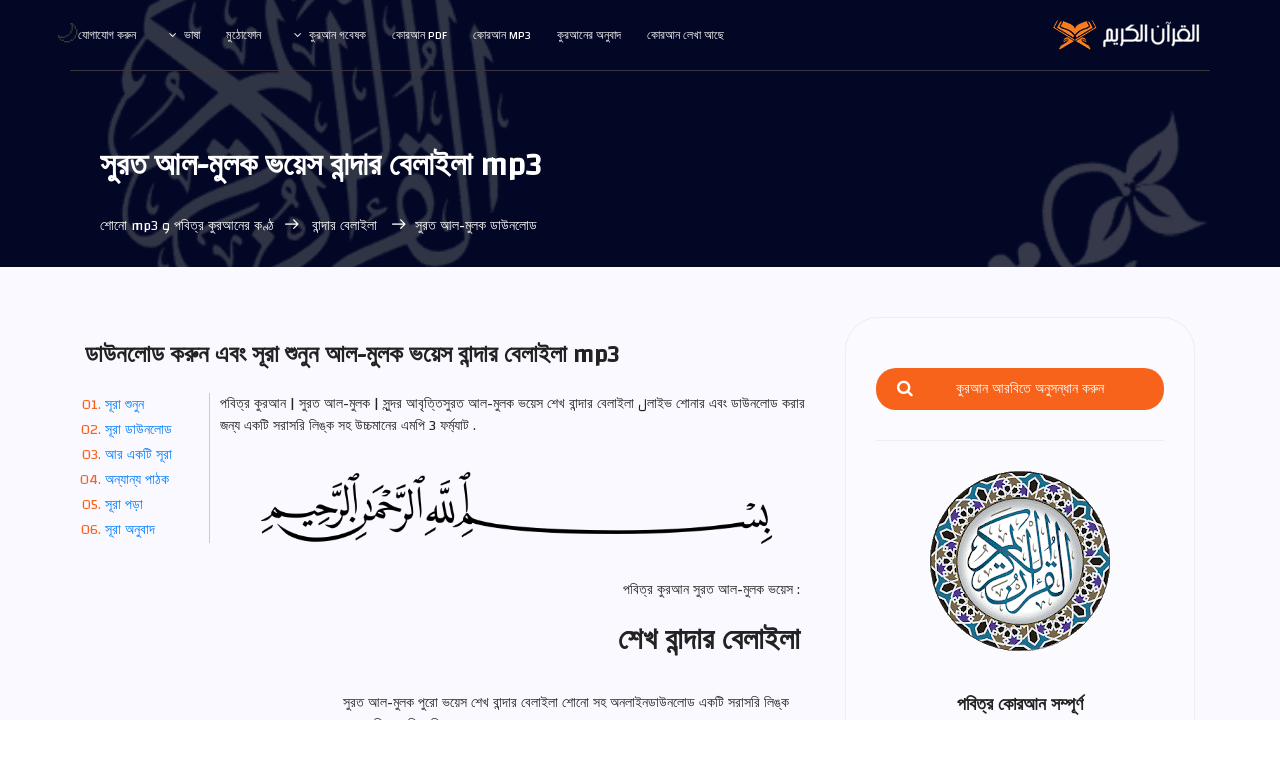

--- FILE ---
content_type: text/html
request_url: https://surahquran.com/Bengali/balilah/67.html
body_size: 10199
content:
	<!DOCTYPE html>
	<html itemscope="" itemtype="https://schema.org/WebPage" lang="bn" class="no-js">
	<head>
		<meta name="viewport" content="width=device-width, initial-scale=1, shrink-to-fit=no">
        <link rel="icon" href="../../img/favicon.png" type="image/png">
		<meta name="author" content="surah quran mp3">
		<meta name="description" content="সুরত আল-মুলক ভয়েস বান্দার বেলাইলা   সুন্দর আবৃত্তিসুরত আল-মুলক ভয়েস শেখ বান্দার বেলাইলা  উচ্চমানের এবং বিনামূল্যে একটি সরাসরি লিঙ্ক সহ .">
		<meta name="keywords" content="সুরত আল-মুলক বান্দার বেলাইলা,বান্দার বেলাইলা সুরত আল-মুলক,বান্দার বেলাইলা আল-মুলক,সুরত আল-মুলক ভয়েস বান্দার বেলাইলা,সুরত আল-মুলক বান্দার বেলাইলা পুরো,সুরত আল-মুলক mp3,ডাউনলোড সুরত আল-মুলক বান্দার বেলাইলা,শেখ বান্দার বেলাইলা সুরত আল-মুলক mp3">
		<meta charset="UTF-8">
		<title>সুরত আল-মুলক বান্দার বেলাইলা mp3</title>

<!-- CSS -->
			<link rel="stylesheet" href="../../css/linearicons.css">
			<link rel="stylesheet" href="../../css/font-awesome.min.css">
			<link rel="stylesheet" href="../../css/bootstrap.css">
			<link rel="stylesheet" href="../../css/main.css">
			<link rel="stylesheet" href="../../mp3/audioplayer/style.css"><link href="https://fonts.googleapis.com/css?family=Changa" rel="stylesheet">

		</head>
		<body style="text-align: left;">	
		  <header id="header" id="home" itemscope itemtype="https://schema.org/WPHeader">
		    <div class="container main-menu">
		    	<div class="row align-items-center justify-content-between d-flex">
			      <div id="logo">
			        <a href="../"><img src="../../img/logo.png" alt="Quran Bangla" title="কোরআন" /></a>
			      </div>
			      <nav id="nav-menu-container" itemscope itemtype="https://www.schema.org/SiteNavigationElement">
			        <ul class="nav-menu">
			          <li><a href="../fahras.html">কোরআন লেখা আছে</a></li>
			          <li><a href="https://surahquran.com/Bengali-aya-1-sora-1.html">কুরআনের অনুবাদ</a></li>
			          <li><a href="../mp3.html">কোরআন mp3</a></li>
			          <li><a href="../quran-pdf.html">কোরআন pdf</a></li><li class="menu-has-children"><a href="#">কুরআন গবেষক</a><ul><li><a href="https://surahquran.com/quran-search">কুরআন গবেষক</a></li><li><a href="https://surahquran.com/quran-search/chapter.html">পবিত্র কোরআনের কিছু অংশ</a></li><li><a href="https://surahquran.com/quran-search/quran_topic.html">مواضيع الآيات</a></li><li><a href="https://surahquran.com/quran-search/hadeeth_search.html">الباحث الحديثي</a></li></ul></li>	
			          <li><a href="../quran-mobile.html">মুঠোফোন</a></li>	
			          <li class="menu-has-children"><a href="#">ভাষা</a><ul><li><a href="../../mp3/balilah/67.html" >العربية</a></li><li><a href="../../English/balilah/67.html">English</a></li><li><a href="../../Andonesy/balilah/67.html">Indonesia</a></li><li><a href="../../Urdu/balilah/67.html">اردو</a></li><li><a href="../../Bengali/balilah/67.html"> বাংলা</a></li><li><a href="../../Turkish/balilah/67.html">Türkçe</a></li><li><a href="../../Hausa/balilah/67.html">Hausa</a></li><li><a href="../../frinsh/balilah/67.html">Français</a></li><li><a href="../../German/balilah/67.html">Deutsche</a></li><li><a href="../../Spanish/balilah/67.html">Español</a></li></ul></li>		
			          <li><a href="../../contact.html">যোগাযোগ করুন</a></li>
			        </ul>
			      </nav><!-- #nav-menu-container -->		    		
		    	</div>
		    </div>
		  </header><!-- #header -->
			<!-- start banner Area -->
			<section class="banner-area relative" id="home">	
				<div class="overlay overlay-bg"></div>
				<div class="container">				
					<div class="row d-flex align-items-center justify-content-center">
						<div class="about-content col-lg-12">
							<h1 class="text-white">
								সুরত আল-মুলক ভয়েস বান্দার বেলাইলা mp3				
							</h1>	
							<p class="text-white link-nav"><a href="../mp3.html">পবিত্র কুরআনের কণ্ঠ</a><span class="lnr lnr-arrow-left" title="title"></span><a href="."> বান্দার বেলাইলা </a><span class="lnr lnr-arrow-left" title="title"></span>সুরত আল-মুলক ডাউনলোড و শোনো mp3</p>
						</div>	
					</div>
				</div>
			</section>
			<!-- End banner Area -->
			<!-- Start post-content Area -->
			<section class="post-content-area single-post-area" style="direction: ltr;">
				<div class="container">
					<div class="row">
						<div class="col-lg-8 posts-list">
							<div class="single-post row">
								<div class="col-lg-12">
									<div class="feature-img">

<a id="listen" name="1"><h3 class="mt-20 mb-20">ডাউনলোড করুন এবং সূরা শুনুন আল-মুলক ভয়েস বান্দার বেলাইলা mp3</h3></a>																		
<ol class="ordered-en-list">
<li><span><a name="1" href="#listen">সূরা শুনুন</a></span></li>
<li><span><a name="2" href="#download">সূরা ডাউনলোড</a></span></li>
<li><span><a name="3" href="#qaree">আর একটি সূরা</a></span></li>
<li><span><a name="4" href="#quraa">অন্যান্য পাঠক</a></span></li>
<li><span><a name="5" href="#read">সূরা পড়া</a></span></li>
<li><span><a name="6" href="#tafsir">সূরা অনুবাদ</a></span></li>
</ol>
<p>পবিত্র কুরআন | সুরত আল-মুলক | সুন্দর আবৃত্তিসুরত আল-মুলক ভয়েস শেখ বান্দার বেলাইলা لলাইভ শোনার এবং ডাউনলোড করার জন্য একটি সরাসরি লিঙ্ক সহ উচ্চমানের এমপি 3 ফর্ম্যাট .</p>
<p style="text-align:center"><img alt="দয়াময় আল্লাহর নামে" style="max-width: 75%; border-radius:0%; " src="../../img/basmalah.png" /></p>                                  
    <!-- ##### Featured Artist Area Start ##### -->
    <section class="featured-artist-area section-padding-100 bg-img bg-overlay bg-fixed" >
        <div class="container">
            <div class="row align-items-end">
                <div class="col-12 col-md-5 col-lg-4">
                    <div class="featured-artist-thumb">
                        <a href="."><img src="https://i.pinimg.com/564x/0a/d1/da/0ad1da42ff74913a543126bde4b4fee5.jpg" alt="বান্দার বেলাইলা"></a>
                    </div>
                </div>
                <div class="col-12 col-md-7 col-lg-8">
                    <div class="featured-artist-content">
                        <!-- Section Heading -->
                        <div class="section-heading white text-right mb-30">
                            <p>পবিত্র কুরআন সুরত আল-মুলক ভয়েস :</p>
                            <a id="download" name="2"><h2>শেখ বান্দার বেলাইলা</h2></a>
                        </div>
                        <p>
						 সুরত আল-মুলক পুরো   ভয়েস শেখ বান্দার বেলাইলা শোনো সহ অনলাইনডাউনলোড একটি সরাসরি লিঙ্ক সহ এমপি 3 অডিও বিন্যাসে .
						</p>
                        <div class="song-play-area">
                            <div class="song-name">
                                <p>সূরা শুনুন আল-মুলক mp3</p>
                            </div>
                        </div>
                    </div>
                </div>
            </div>
        </div>
		<div class="listensora">
		<audio controls autoplay>
	    <source rel="noreferrer nofollow" src="https://ia801604.us.archive.org/10/items/alfirdwsiy1433_gmail_0356835683568568356856802/067.mp3" type="audio/mpeg">
	    Your browser does not support the audio element.
	    </audio>
	    </div>		
    </section>
    <!-- ##### Featured Artist Area End ##### -->
<br>
<a href=".">পবিত্র কুরআন ভয়েস বান্দার বেলাইলা </a> | সূরার নাম : আল-মুলক - নাম শেখ : বান্দার বেলাইলা কুরআন তেলাওয়াত - উপন্যাস: হাফস আসেম   শব্দ মানের: উচ্চ</p>
<p style="text-align: center;">ডাউনলোড সুরত আল-মুলক ভয়েস শেখ বান্দার বেলাইলা mp3  উচ্চ মানের সঙ্গে সম্পূর্ণ 
<br>
ডাউনলোড সুরত আল-মুলক mp3 পুরো নীচের লিঙ্কে ক্লিক করুন
<br>
<br>
<a href="https://ia801604.us.archive.org/10/items/alfirdwsiy1433_gmail_0356835683568568356856802/067.mp3" title="ডাউনলোড সুরত আল-মুলক ভয়েস শেখ বান্দার বেলাইলা mp3  পুরো " alt="ডাউনলোড সুরত আল-মুলক ভয়েস শেখ বান্দার বেলাইলা mp3  পুরো " target="_blank" rel="noreferrer nofollow"    class="genric-btn default-border circle"><img style="width: 75%;" src="../../img/download1.png" title="ডাউনলোড সুরত আল-মুলক ভয়েস শেখ বান্দার বেলাইলা mp3 পুরো " alt="ডাউনলোড সুরত আল-মুলক ভয়েস শেখ বান্দার বেলাইলা mp3 পুরো " /></BR>ডাউনলোড সুরত আল-মুলক  mp3</a>
</p>
								<ul class="mt-10">
									
							<h5 >
								 পবিত্র কুরআন ডাউনলোড করুন ভয়েস বান্দার বেলাইলা
							</h5>
							<p>
							 ডাউনলোড কোরান সম্পূর্ণ ভয়েস শেখ বান্দার বেলাইলা  .
							</p>
							<div class="row details-content">
								<div class="col single-detials">
									<h6>ডাউনলোড কোরআন </h6>		
									<p>
									পুরো পবিত্র কুরআন ডাউনলোড করুন  : <a href="116.html" >কোরান ডাউনলোড করুন </a> .
									</p>						
								</div>
								<div class="col single-detials">
									<h6>সূরার তালিকা </h6>	
									<p>
									 নিম্নলিখিত তালিকা থেকে একটি সূরা চয়ন করুন : <a href="." >সূরার তালিকা</a>.
									</p>						
								</div>								
							</div>
							</li>
							</ul>


							<div class="navigation-area">
								<div class="row">
									<div class="col-lg-6 col-md-6 col-12 nav-left flex-row d-flex justify-content-start align-items-center">
										<div class="detials">
											<p>পূর্ববর্তী সূরা</p>
											<a href="66.html"><h4>সুরত আত-তাহরীম</h4></a>
										</div>
									</div>
									<div class="col-lg-6 col-md-6 col-12 nav-right flex-row d-flex justify-content-end align-items-center">
										<div class="detials">
											<p>পরবর্তী সূরা</p>
											<a href="68.html"><h4>সুরত আল-ক্বালাম</h4></a>
										</div>
									</div>									
								</div>
							</div>
</div>	
<br>
<a id="qaree" name="3"><h4 class="mt-20 mb-20">আর একটি সূরা ভয়েস শেখ বান্দার বেলাইলা :</h4></a>
<table>
<tr>
    <td><a href="2.html" >সুরত আল বাক্বারাহ্</a></td>
	<td><a href="3.html" >আলে ইমরান</a></td>
    <td><a href="4.html" >সুরত আন-নিসা</a></td>
  </tr>
  <tr>
    <td><a href="5.html" >সুরত আল-মায়েদাহ্</a></td>
	<td><a href="12.html" >সুরত ইউসুফ</a></td>
    <td><a href="14.html" >সুরত ইব্রাহীম</a></td>
  </tr>
  <tr>
    <td><a href="15.html" >সুরত আল-হিজর</a></td>
	<td><a href="18.html" >সুরত আল-কাহফ</a></td>
    <td><a href="19.html" >সুরত মারইয়াম</a></td>
  </tr>
    <tr>
    <td><a href="22.html" >সুরত আল-হাজ্জ</a></td>
	<td><a href="28.html" >সুরত আল-ক্বাসাস</a></td>
    <td><a href="29.html" >আল-‘আনকাবূত</a></td>
  </tr>
    <tr>
    <td><a href="32.html" >সুরত আস-সাজদা</a></td>
	<td><a href="36.html" >সুরত ইয়াসীন</a></td>
    <td><a href="44.html" >সুরত আদ-দুখান</a></td>
  </tr>
    <tr>
    <td><a href="48.html" >সুরত আল-ফাতহ</a></td>
	<td><a href="49.html" >সুরত আল-হুজুরাত</a></td>
    <td><a href="50.html" >সুরত ক্বাফ</a></td>
  </tr>
    <tr>
    <td><a href="53.html" >সুরত আন-নাজম</a></td>
	<td><a href="55.html" >সুরত আর-রাহমান</a></td>
    <td><a href="56.html" >সুরত আল-ওয়াক্বি‘আহ</a></td>
  </tr>
    <tr>
    <td><a href="59.html" >সুরত আল-হাশর</a></td>
	<td><a href="67.html" >সুরত আল-মুলক</a></td>
    <td><a href="69.html" >সুরত আল-হাক্কাহ্</a></td>
  </tr>
    <tr>
	<td><a href="84.html" >সুরত আল-ইনশিক্বাক</a></td>
    <td><a href="87.html" >সুরত আল-আ‘লা</a></td>
	<td><a href="88.html" >সুরত আল-গাশিয়াহ্</a></td>
  </tr>
  </table> 							
 </div>		
</div>
	<!-- পাঠকদের তালিকা -->
<a id="quraa" name="4"><h4 class="mt-20 mb-20">ডাউনলোড সুরত আল-মুলক ভয়েস বিখ্যাত পাঠক :</h4></a>
<p style="text-align: center;"><a href="../listen-surah-67.html">সুরত আল-মুলক mp3 : </a>সূরা শোনার জন্য এবং ডাউনলোড করার জন্য আবৃত্তিকারী নির্বাচন করুন আল-মুলক উচ্চ মানের সঙ্গে সম্পূর্ণ 
<br>
<a href="../Al-Ajmy/67.html" class="genric-btn info circle"><img style="width: 100%;" src="https://i.pinimg.com/564x/b1/9f/03/b19f03a9f2f09c46afbfd4f03727aee7.jpg" title="সুরত আল-মুলক  ভয়েস আহমেদ আল-আজমি mp3  " alt="সুরত আল-মুলক  ভয়েস আহমেদ আল-আজমি " /></br>আহমেদ আল-আজমি</a>
<a href="../alakhdar/67.html" class="genric-btn info circle"><img style="width: 100%;" src="https://i.pinimg.com/564x/95/e4/90/95e490b6c075566f62197da844dae903.jpg" title="সুরত আল-মুলক  ভয়েস ইব্রাহীম আল-আখদার mp3  " alt="সুরত আল-মুলক  ভয়েস ইব্রাহীম আল-আখদার " /></br>ইব্রাহীম আল-আখদার</a>
<a href="../balilah/67.html" class="genric-btn info circle"><img style="width: 100%;" src="https://i.pinimg.com/564x/3e/27/fa/3e27fa5bbbd4d19ee2f4b4975224913e.jpg" title="সুরত আল-মুলক  ভয়েস বান্দার বেলাইলা mp3  " alt="সুরত আল-মুলক  ভয়েস বান্দার বেলাইলা " /></br>বান্দার বেলাইলা</a>
<a href="../aljalil/67.html" class="genric-btn info circle"><img style="width: 100%;" src="https://i.pinimg.com/564x/9b/26/36/9b2636f5bbf7ef72abdb817018e96a4d.jpg" title="সুরত আল-মুলক  ভয়েস খালিদ গালিলি mp3  " alt="সুরত আল-মুলক  ভয়েস খালিদ গালিলি " /></br>খালিদ গালিলি</a>
<a href="../hatem/67.html" class="genric-btn info circle"><img style="width: 100%;" src="https://i.pinimg.com/564x/0f/bb/7c/0fbb7c82582d4b6dbd9f1defa261b6d1.jpg" title="সুরত আল-মুলক  ভয়েস হাতেম ফরিদ আল ওয়ার mp3  " alt="সুরত আল-মুলক  ভয়েস হাতেম ফরিদ আল ওয়ার " /></br>হাতেম ফরিদ আল ওয়ার</a>
<a href="../khalifa/67.html" class="genric-btn info circle"><img style="width: 100%;" src="https://i.pinimg.com/564x/56/1b/17/561b17211f66cfb725f12b5fca5312d3.jpg" title="সুরত আল-মুলক  ভয়েস খলিফা আল টুনাইজি mp3  " alt="সুরত আল-মুলক  ভয়েস খলিফা আল টুনাইজি " /></br>খলিফা আল টুনাইজি</a>
<a href="../Al-Ghamdi/67.html" class="genric-btn info circle"><img style="width: 100%;" src="https://i.pinimg.com/564x/85/27/cf/8527cf694f379425e43b9a4fe54b6cfb.jpg" title="সুরত আল-মুলক  ভয়েস সাদ আল-গামদি mp3  " alt="সুরত আল-মুলক  ভয়েস সাদ আল-গামদি " /></br>সাদ আল-গামদি</a>
<a href="../Al-Shuraim/67.html" class="genric-btn info circle"><img style="width: 100%;" src="https://i.pinimg.com/564x/ad/79/67/ad79679d76062df7166c6e2f52d397d6.jpg" title="সুরত আল-মুলক  ভয়েস সৌদ আল-শুরাইম mp3  " alt="সুরত আল-মুলক  ভয়েস সৌদ আল-শুরাইম " /></br>সৌদ আল-শুরাইম</a>
<a href="../Shatri/67.html" class="genric-btn info circle"><img style="width: 100%;" src="https://i.pinimg.com/564x/d6/c6/33/d6c633aadb82ce2d974d1147ed071090.jpg" title="সুরত আল-মুলক  ভয়েস শত্রী mp3  " alt="সুরত আল-মুলক  ভয়েস শত্রী " /></br>শত্রী</a>
<a href="../Bukhatir/67.html" class="genric-btn info circle"><img style="width: 100%;" src="https://s-media-cache-ak0.pinimg.com/564x/24/60/63/246063b8cd37a179fd261f0c40c57ef0.jpg" title="সুরত আল-মুলক  ভয়েস সালাহ বুখাতীর mp3  " alt="সুরত আল-মুলক  ভয়েস সালাহ আবু খাতর " /></br>সালাহ বুখাতীর</a>
<a href="../Abdulbaset/67.html" class="genric-btn info circle"><img style="width: 100%;" src="https://i.pinimg.com/564x/52/95/ae/5295ae7c08e4ebdc7eda3ddb5c6c0a19.jpg" title="সুরত আল-মুলক  ভয়েস আবদুল বাসিত আব্দুল সামাদ mp3  " alt="সুরত আল-মুলক  ভয়েস আবদুল বাসিত আব্দুল সামাদ" /></br>আবদ এল বাসেট </a>
<a href="../AbdAlrahman-Al3osy/67.html" class="genric-btn info circle"><img style="width: 100%;" src="https://i.pinimg.com/564x/8f/95/8e/8f958ed8cbafc0c0dcf5c58e3c001221.jpg" title="সুরত আল-মুলক  ভয়েস আবদুল রহমান আল-আওসি mp3  " alt="সুরত আল-মুলক  ভয়েস আবদুল রহমান আল-আওসি " /></br>আবদুল রহমান আল-ওসি</a>
<a href="../soufi/67.html" class="genric-btn info circle"><img style="width: 100%;" src="https://i.pinimg.com/564x/80/56/ee/8056ee030160e5c7216811b7b209343c.jpg" title="সুরত আল-মুলক  ভয়েস আবদুল রশিদ সুফি mp3  " alt="সুরত আল-মুলক  ভয়েস আবদুল রশিদ সুফি " /></br>আবদুল রশিদ সুফি</a>
<a href="../Abdulaziz-Al-Zahrani/67.html" class="genric-btn info circle"><img style="width: 100%;" src="https://i.pinimg.com/564x/9d/c5/05/9dc505f34c6e9de25e3ee21895712283.jpg" title="সুরত আল-মুলক  ভয়েস আব্দুলাজিজ আল-জহরানী mp3  " alt="সুরত আল-মুলক  ভয়েস আব্দুলাজিজ আল-জহরানী " /></br>আব্দুলাজিজ আল-জহরানী</a>
<a href="../basfar/67.html" class="genric-btn info circle"><img style="width: 100%;" src="https://i.pinimg.com/236x/f5/7b/a1/f57ba14ba4844cee88cdf7cfb2b06510.jpg" title="সুরত আল-মুলক  ভয়েস আব্দুল্লাহ্ বাস্‌ফার mp3  " alt="সুরত আল-মুলক  ভয়েস আব্দুল্লাহ্ বাস্‌ফার " /></br>আব্দুল্লাহ্ বাস্‌ফার</a>
<a href="../Al-Johany/67.html" class="genric-btn info circle"><img style="width: 100%;" src="https://i.pinimg.com/564x/aa/4d/0b/aa4d0b16c5fbc41efcd692947a4d75ad.jpg" title="সুরত আল-মুলক  ভয়েস আবদুল্লাহ আওওয়াদ আল-জুহানী mp3  " alt="সুরত আল-মুলক  ভয়েস আবদুল্লাহ আওওয়াদ আল-জুহানী " /></br>আবদুল্লাহ আল-জুহানী</a>
<a href="../Ali-Alhuthaifi/67.html" class="genric-btn info circle"><img style="width: 100%;" src="https://s-media-cache-ak0.pinimg.com/564x/96/3d/1e/963d1e668b2d18aeb0e46ae657b5affa.jpg" title="সুরত আল-মুলক  ভয়েস আলী আল-হুদায়েফি mp3  " alt="সুরত আল-মুলক  ভয়েস আলী আল-হুদায়েফি " /></br>আলী আল-হুদায়েফি</a>
<a href="../Jaber/67.html" class="genric-btn info circle"><img style="width: 100%;" src="https://i.pinimg.com/564x/61/a3/15/61a31568e91191aaff40e0a24492850c.jpg" title="সুরত আল-মুলক  ভয়েস আলী জাবের mp3  " alt="সুরত আল-মুলক  ভয়েস আলী জাবের " /></br>আলী জাবের</a>
<a href="../ghassan/67.html" class="genric-btn info circle"><img style="width: 100%;" src="https://i.pinimg.com/564x/9a/1b/28/9a1b283753fb8d9da9e7bf5b5b415770.jpg" title="সুরত আল-মুলক  ভয়েস ঘাসন আল শোরবাজি mp3  " alt="সুরত আল-মুলক  ভয়েস ঘাসন আল শোরবাজি " /></br>ঘাসন আল শোরবাজি</a>
<a href="../Fares/67.html" class="genric-btn info circle"><img style="width: 100%;" src="https://s-media-cache-ak0.pinimg.com/564x/2b/28/ae/2b28aef3f9678b7cd89315d5ffceba2f.jpg" title="সুরত আল-মুলক  ভয়েস ফারেস আব্বাদ mp3  " alt="সুরত আল-মুলক  ভয়েস ফারেস আব্বাদ " /></br>ফারেস আব্বাদ</a>
<a href="../maher/67.html" class="genric-btn info circle"><img style="width: 100%;" src="https://s-media-cache-ak0.pinimg.com/564x/ab/cc/99/abcc9949d0419ef1f0963a54aef06397.jpg" title="সুরত আল-মুলক  ভয়েস মাহের আলমাইকুলই mp3  " alt="সুরত আল-মুলক  ভয়েস মাহের আলমাইকুলই " /></br>মাহের আলমাইকুলই</a>
<a href="../Mohammad_Ayyub/67.html" class="genric-btn info circle"><img style="width: 100%;" src="https://i.pinimg.com/564x/ec/f7/aa/ecf7aa757a458dd7762e6d8c94d5c6e3.jpg" title="সুরত আল-মুলক  ভয়েস মোহাম্মদ আইয়ুব mp3  " alt="সুরত আল-মুলক  ভয়েস মোহাম্মদ আইয়ুব " /></br>মোহাম্মদ আইয়ুব</a>
<a href="../Almohisni/67.html" class="genric-btn info circle"><img style="width: 100%;" src="https://i.pinimg.com/564x/27/45/cc/2745ccba8fd20ccc545fda3618986a0c.jpg" title="সুরত আল-মুলক  ভয়েস মুহাম্মদ আল-মুহাইসনি mp3  " alt="সুরত আল-মুলক  ভয়েস মুহাম্মদ আল-মুহাইসনি " /></br>মুহাম্মদ আল-মুহাইসনি</a>
<a href="../Jibrel/67.html" class="genric-btn info circle"><img style="width: 100%;" src="https://i.pinimg.com/564x/fe/69/9e/fe699e3970550240fb078ee720773db4.jpg" title="সুরত আল-মুলক  ভয়েস মুহাম্মাদ জিব্রীল mp3  " alt="সুরত আল-মুলক  ভয়েস মুহাম্মাদ জিব্রীল " /></br>মুহাম্মাদ জিব্রীল</a>
<a href="../Al-Minshawi/67.html" class="genric-btn info circle"><img style="width: 100%;" src="https://i.pinimg.com/564x/21/76/8d/21768d297bd3460f7339b7b755f53d03.jpg" title="সুরত আল-মুলক  ভয়েস আল-মিনশাবি mp3  " alt="সুরত আল-মুলক  ভয়েস মুহাম্মদ সিদ্দিক আল মিনশাবি " /></br>আল-মিনশাবি</a>
<a href="../Al-Hussary/67.html" class="genric-btn info circle"><img style="width: 100%;" src="https://i.pinimg.com/564x/3f/da/7e/3fda7ed5056347e700cac64d07e164c3.jpg" title="সুরত আল-মুলক  ভয়েস মাহমুদ খলিল আল হোসারি mp3  " alt="সুরত আল-মুলক  ভয়েস আল হোসারি " /></br>আল হোসারি</a>
<a href="../Alafasi/67.html" class="genric-btn info circle"><img style="width: 100%;" src="https://i.pinimg.com/564x/0a/40/9e/0a409ef09a55700877c20d7195fe9126.jpg" title="সুরত আল-মুলক  ভয়েস মিশারী আল-আফসী mp3  " alt="সুরত আল-মুলক  ভয়েস আল-আফসী " /></br>মিশারী আল-আফসী</a>
<a href="../qattamy/67.html" class="genric-btn info circle"><img style="width: 100%;" src="https://i.pinimg.com/564x/52/de/a5/52dea5b5ce9ea312315229b0bde677cd.jpg" title="সুরত আল-মুলক  ভয়েস নাসের আল কাতামি mp3  " alt="সুরত আল-মুলক  ভয়েস নাসের আল কাতামি " /></br>নাসের আল কাতামি</a>
<a href="../wadie_alyamni/67.html" class="genric-btn info circle"><img style="width: 100%;" src="https://i.pinimg.com/564x/e9/9e/90/e99e9020d1d7cd27beaaed7010086d4a.jpg" title="সুরত আল-মুলক  ভয়েস ওয়াদিহ আল-ইয়ামানী mp3  " alt="সুরত আল-মুলক  ভয়েস ওয়াদিহ আল-ইয়ামানী" /></br>ওয়াদিহ আল-ইয়ামানী</a>
<a href="../Al-Dosari/67.html" class="genric-btn info circle"><img style="width: 100%;" src="https://s-media-cache-ak0.pinimg.com/564x/32/3e/17/323e173f4833680898f51240bedd4973.jpg" title="সুরত আল-মুলক  ভয়েস ইয়াসের আল-দোসারি mp3  " alt="সুরত আল-মুলক  ভয়েস ইয়াসের আল-দোসারি" /></br>ইয়াসের আল-দোসারি</a>
<br>
</p>	
 <!--= Pagkages Area =-->
        <section class="packages_area p_120">
        	<div class="container">
        		<div class="row packages_inner">
        			<div class="col-lg-4">
        				<div class="packages_item">
        					<div class="pack_head">
        						<a id="read" name="5"><h3>পড়া</h3></a>
        					</div>
        					<div class="pack_body">
        						<ul class="list">
        							<li><a href="../67.html">সুরত আল-মুলক লিখিত</a></li>
        							<li><a href="../../warsh/67.html">সুরত আল-মুলক বর্ণিত warsh</a></li>
        							<li><a href="../../qaloon/67.html">সুরত আল-মুলক বর্ণিত কালুন</a></li>
									<li><a href="../../surah-pdf/67.html">ডাউনলোড সুরত আল-মুলক pdf</a></li>
									<li><a href="../../quran-search/sorah-67.html">সূরা পড়া আল-মুলক বড় লেখায়</a></li>
        						</ul>
        					</div>
        				</div>
        			</div>
        			<div class="col-lg-4">
        				<div class="packages_item">
        					<div class="pack_head">
        						<a id="tafsir" name="6"><h3>অনুবাদ</h3></a>
        					</div>
        					<div class="pack_body">
        						<ul class="list">
        							<li><a href="../../translation/English/562.html">অনুবাদ   সুরত আল-মুলক ইংরেজি</a></li>
        							<li><a href="../../translation/frinsh/562.html">অনুবাদ   সুরত আল-মুলক ফ্রেঞ্চ</a></li>
        							<li><a href="../../translation/andonesy/562.html">অনুবাদ   সুরত আল-মুলক ইন্দোনেশিয়ান</a></li>
        							<li><a href="../../translation/hausa/562.html">অনুবাদ   সুরত আল-মুলক হাউসা</a></li>
        							<li><a href="../../translation/German/562.html">অনুবাদ   সুরত আল-মুলক জার্মান</a></li> 
								</ul>
        					</div>

        				</div>
        			</div>
        		</div>
        	</div>
        </section>
        <!--= End Pagkages Area =-->			<!-- End روابط هامة -->
                              
							
						</div>
						<div class="col-lg-4 sidebar-widgets">
							<div class="widget-wrap">
								<div class="single-sidebar-widget search-widget">
									<form class="search-form" action="https://surahquran.com/quran-search">
			                            <input placeholder="কুরআন আরবিতে অনুসন্ধান করুন" type="text" id="search_box" name="search_word" class='search_box' value="" onFocus="if (!window.__cfRLUnblockHandlers) return false; if(this.value=='') this.value='';" data-cf-modified-02dfdded2dba46e243b1a82c-="" />
			                            <button type="submit" title="অনুসন্ধান" ><i class="fa fa-search"></i></button>
			                        </form>
								</div>
								<div class="single-sidebar-widget user-info-widget">
									<a href="https://surahquran.com"><img src="../../img/blog/quran.png" alt="পবিত্র কুরআন"></a>
									<a href="https://surahquran.com/fahras.html"><h4>পবিত্র কোরআন সম্পূর্ণ</h4></a>
									<p>
										পবিত্র কুরআন
									</p>
									<ul class="social-links">
										<li><a href="../../mp3/index.html" title="পবিত্র কুরআন mp3"><i class="lnr lnr-download"></i></a></li>
										<li><a href="../../quran-pdf.html" title="পবিত্র কুরআন  pdf"><i class="lnr lnr-book"></i></a></li>
										<li><a href="../../listen-quran-live.html" title="সরাসরি পবিত্র কোরআন শোনার"><i class="lnr lnr-volume-medium"></i></a></li>
										<li><a href="../../qura.html" title="পবিত্র কুরআনের সর্বাধিক বিখ্যাত তেলাওয়াতকারী"><i class="lnr lnr-user"></i></a></li>
									</ul>
								</div>
								<div class="single-sidebar-widget popular-post-widget">
									<h4 class="popular-title">বিশিষ্ট পাঠক</h4>
									<div class="popular-post-list">
										<div class=" d-flex flex-row align-items-center">
											<div class="aaa">
												<a href="../Al-Ghamdi"><img class="img-fluid" src="https://i.pinimg.com/564x/85/27/cf/8527cf694f379425e43b9a4fe54b6cfb.jpg" alt="সাদ আল-গামদি"></a>
											</div>
											<div class="details">
												<a href="../Al-Ghamdi"><h6>সাদ আল-গামদি পবিত্র কুরআন mp3</h6></a>
												<p>কোরান সম্পূর্ণ</p>
											</div>
										</div>
										<div class=" d-flex flex-row align-items-center">
											<div class="aaa">
												<a href="../Abdulbaset"><img class="img-fluid" src="https://i.pinimg.com/564x/52/95/ae/5295ae7c08e4ebdc7eda3ddb5c6c0a19.jpg" alt="আবদুল বাসিত আব্দুল সামাদ"></a>
											</div>
											<div class="details">
												<a href="../Abdulbaset"><h6>শেখ আবদুল বাসিত আব্দুল সামাদ</h6></a>
												<p>পবিত্র কোরআন সম্পূর্ণ</p>
											</div>
										</div>
										<div class=" d-flex flex-row align-items-center">
											<div class="aaa">
												<a href="../maher"><img class="img-fluid" src="https://s-media-cache-ak0.pinimg.com/564x/ab/cc/99/abcc9949d0419ef1f0963a54aef06397.jpg" alt="মাহের আলমাইকুলই"></a>
											</div>
											<div class="details">
												<a href="../maher"><h6>পবিত্র কুরআন মাহের আলমাইকুলই mp3</h6></a>
												<p>কোরান সম্পূর্ণ</p>
											</div>
										</div>
										<div class=" d-flex flex-row align-items-center">
											<div class="aaa">
												<a href="../../mp3/kordy"><img class="img-fluid" src="https://i.pinimg.com/564x/15/8c/a2/158ca275b0f1d579e9d13b33193b12a8.jpg" alt="রাদ আল-কুরদী"></a>
											</div>
											<div class="details">
												<a href="../../mp3/kordy"><h6>রাদ মুহাম্মদ আল-কুরদী mp3</h6></a>
												<p>বিবিধ সূরা</p>
											</div>
										</div>
										<div class=" d-flex flex-row align-items-center">
											<div class="aaa">
												<a href="../../mp3/hazzaa"><img class="img-fluid" src="https://i.pinimg.com/564x/74/7c/9a/747c9a404c24c4e604cf51f197d8b3b5.jpg" alt="হাজা আল বালুশি"></a>
											</div>
											<div class="details">
												<a href="../../mp3/hazzaa"><h6>শেখ হাজা আল বালুশি mp3</h6></a>
												<p>বিভিন্ন তেলাওয়াত ও সূরা</p>
											</div>
										</div>
										<div class=" d-flex flex-row align-items-center">
											<div class="aaa">
												<a href="../aljalil"><img class="img-fluid" src="https://i.pinimg.com/564x/9b/26/36/9b2636f5bbf7ef72abdb817018e96a4d.jpg" alt="খালিদ গালিলি"></a>
											</div>
											<div class="details">
												<a href="../aljalil"><h6>শেখ খালিদ গালিলি mp3 কোরআন</h6></a>
												<p>কোরান সম্পূর্ণ</p>
											</div>
										</div>
										<div class=" d-flex flex-row align-items-center">
											<div class="aaa">
												<a href="../Fares"><img class="img-fluid" src="https://s-media-cache-ak0.pinimg.com/564x/2b/28/ae/2b28aef3f9678b7cd89315d5ffceba2f.jpg" alt="ফারেস আব্বাদ"></a>
											</div>
											<div class="details">
												<a href="../Fares"><h6>ফারেস আব্বাদ পবিত্র কোরআন সম্পূর্ণ</h6></a>
												<p>কোরান সম্পূর্ণ</p>
											</div>
										</div>
										<div class=" d-flex flex-row align-items-center">
											<div class="aaa">
												<a href="../wadie_alyamni"><img class="img-fluid" src="https://i.pinimg.com/564x/e9/9e/90/e99e9020d1d7cd27beaaed7010086d4a.jpg" alt="ওয়াদিহ আল-ইয়ামানী"></a>
											</div>
											<div class="details">
												<a href="../wadie_alyamni"><h6>কোরআন ভয়েস ওয়াদিহ আল-ইয়ামানী mp3</h6></a>
												<p>কোরান সম্পূর্ণ</p>
											</div>
										</div>
										<div class=" d-flex flex-row align-items-center">
											<div class="aaa">
												<a href="../Al-Ajmy"><img class="img-fluid" src="https://i.pinimg.com/564x/b1/9f/03/b19f03a9f2f09c46afbfd4f03727aee7.jpg" alt="আহমেদ আল-আগমী"></a>
											</div>
											<div class="details">
												<a href="../Al-Ajmy"><h6>শেখ আহমেদ আল-আগমী mp3</h6></a>
												<p>কোরান সম্পূর্ণ</p>
											</div>
											</div>														
									</div>
								</div>
								<div class="single-sidebar-widget ads-widget">
									<a href="../../warsh-pdf.html"><img class="img-fluid" src="../../img/blog/tashkeel.png" title="মুসাহাফ  warsh pdf" alt="মুসাহাফ warsh pdf"></a>
								</div>
								<div class="single-sidebar-widget post-category-widget">
									<h4 class="category-title">গুরুত্বপূর্ণ পৃষ্ঠাগুলি</h4>
									<ul class="cat-list">
										<li>
											<a href="../../fahras.html" class="d-flex justify-content-between">
												<p>পবিত্র কোরআনের সূচি</p>
												<p>114</p>
											</a>
										</li>
										<li>
											<a href="../../surah-pdf/surah-pdf.html" class="d-flex justify-content-between">
												<p>পবিত্র কোরআন লিখিতভাবে</p>
												<p>pdf</p>
											</a>
										</li>
										<li>
											<a href="../../2.html" class="d-flex justify-content-between">
												<p>সুরত আল বাক্বারাহ্ লিখিত</p>
												<p>পড়া</p>
											</a>
										</li>
										<li>
											<a href="../../6.html" class="d-flex justify-content-between">
												<p>সুরত আল-আন‘আম লিখিত</p>
												<p>পড়া</p>
											</a>
										</li>
										<li>
											<a href="../../mp3/index.html" class="d-flex justify-content-between">
												<p>পবিত্র কুরআনের কণ্ঠ </p>
												<p>mp3</p>
											</a>
										</li>
										<li>
											<a href="../../quran-search/chapter.html" class="d-flex justify-content-between">
												<p>পবিত্র কোরআনের কিছু অংশ</p>
												<p>পড়া</p>
											</a>
										</li>
										<li>
											<a href="../../tafsir-ibn-kathir/altafsir.html" class="d-flex justify-content-between">
												<p>তাফসির ইবনে কাঠির</p>
												<p>পড়া</p>
											</a>
										</li>
										<li>
											<a href="../../quran-mobile-pdf.html" class="d-flex justify-content-between">
												<p>মোবাইলের জন্য পবিত্র কোরআন</p>
												<p>pdf</p>
											</a>
										</li>										
									</ul>
								</div>	
								<div class="single-sidebar-widget tag-cloud-widget">
									<h4 class="tagcloud-title">পড়া</h4>
									<ul>
										<li><a href="../2.html">আল বাক্বারাহ্</a></li>
										<li><a href="../3.html">আলে ইমরান</a></li>
										<li><a href="../4.html">আন-নিসা</a></li>
										<li><a href="../5.html">আল-মায়েদাহ্</a></li>
										<li><a href="../12.html">ইউসুফ</a></li>
										<li><a href="../14.html">ইব্রাহীম</a></li>
										<li><a href="../15.html">আল-হিজর</a></li>
										<li><a href="../18.html">আল-কাহফ</a></li>
										<li><a href="../19.html">মারইয়াম</a></li>
										<li><a href="../22.html">আল-হাজ্জ</a></li>
										<li><a href="../28.html">আল-ক্বাসাস</a></li>
										<li><a href="../29.html">আল-‘আনকাবূত</a></li>
										<li><a href="../32.html">আস-সাজদা</a></li>
										<li><a href="../36.html">সুরত ইয়াসীন</a></li>
										<li><a href="../44.html">আদ-দুখান</a></li>
										<li><a href="../48.html">আল-ফাতহ</a></li>
										<li><a href="../49.html">আল-হুজুরাত</a></li>
										<li><a href="../50.html">সুরত ক্বাফ</a></li>
										<li><a href="../53.html">আন-নাজম</a></li>
										<li><a href="../55.html">আর-রাহমান</a></li>
										<li><a href="../56.html">আল-ওয়াক্বি‘আহ</a></li>
										<li><a href="../59.html">আল-হাশর</a></li>
										<li><a href="../67.html">সুরত আল-মুলক</a></li>
									</ul>
								</div>								
							</div>
						</div>
					</div>
				</div>	
			</section>
			<!-- End post-content Area -->
						<!-- Start cta-one Area -->
			<section class="cta-one-area relative section-gap">
				<div class="container">
					<div class="overlay overlay-bg"></div>
					<div class="row justify-content-center">
						<div class="wrap">
							<h1 class="text-white">তোমার সহযোগিতার জন্যে ধন্যবাদ</h1>
							<p>
								সুরা কোরআনের সাইটটি প্রিয় বই এবং বিশুদ্ধ সুন্নাহর সেবা, জ্ঞানের শিক্ষার্থীদের যত্ন নেওয়া এবং কুরআন ও সুন্নাহের পাঠ্যক্রমের উপর শরিয়া বিজ্ঞানের সুবিধার্থী করার লক্ষ্যে একটি নম্র উদ্যোগ হিসাবে প্রতিষ্ঠিত হয়েছিল এবং আমরা আপনার সমর্থন নিয়ে খুশি এবং আমাদের চালিয়ে যাওয়ার জন্য আমরা আপনার উত্সাহকে প্রশংসা করি এবং আমরা Godশ্বরের কাছে আমাদের সম্মান জানাই এবং তাঁর কাজগুলি শুদ্ধভাবে তাঁর সম্মানিত মুখের জন্য করুন .<BR>
							<a class="primary-btn wh" target="_blank" href="../">  পবিত্র কোরআন - বাংলা <i class="lnr lnr-smile"></i></a>
						</div>					
					</div>
				</div>	
			</section>
			<!-- End cta-one Area -->
			<!-- start footer Area -->		
			<footer class="footer-area section-gap" itemscope itemtype="https://schema.org/WPFooter">
				<div class="container">
					<div class="row">
						<div class="col-lg-2 col-md-6 col-sm-6">
							<div class="single-footer-widget">
								<h4>গুরুত্বপূর্ণ পৃষ্ঠাগুলি</h4>
								<ul>
									<li><a href="../../privacy.html">গোপনীয়তা নীতি</a></li>
									<li><a href="../../terms.html">ব্যবহারের শর্তাবলী</a></li>
									<li><a href="../../about.html">আমাদের সাইট সম্পর্কে</a></li>
									<li><a href="../../contact.html">যোগাযোগ করুন</a></li>
								</ul>								
							</div>
						</div>
						<div class="col-lg-2 col-md-6 col-sm-6">
							<div class="single-footer-widget">
								<h4>সাইটের বিভাগ</h4>
								<ul>
									<li><a href="../../quran-search/">কুরআন গবেষক</a></li>
									<li><a href="../fahras.html">পবিত্র কোরআন লিখিতভাবে</a></li>
									<li><a href="https://surahquran.com/English/surah-baqarah-last-ayat.html">Surah Baqarah last 2 ayat</a></li>
									<li><a href="../mp3.html">পবিত্র কুরআন mp3</a></li>						
								</ul>								
							</div>
						</div>
						<div class="col-lg-2 col-md-6 col-sm-6">
							<div class="single-footer-widget">
								<h4>কুরআনের সূচি</h4>
								<ul>
									<li><a href="https://surahquran.com/English/ayatul-kursi.html">Ayatul Kursi</a></li>
									<li><a href="../../quran-search/quran.html">সূরার তালিকা</a></li>
									<li><a href="../../quran-search/chapter.html">কুরআনের অংশসমূহ</a></li>
									<li><a href="../../pages.html">কুরআন পৃষ্ঠাগুলির সূচক</a></li>
								</ul>								
							</div>
						</div>
						<div class="col-lg-2 col-md-6 col-sm-6">
							<div class="single-footer-widget">
								<h4>গুরুত্বপূর্ণ লিঙ্ক</h4>
								<ul>
									<li><a href="../quran-pdf.html">পিডিএফ পবিত্র কোরআন</a></li>
									<li><a href="../../pdf-tafseer-books.html">কুরআনের সেরা ব্যাখ্যার কথা</a></li>
									<li><a href="../quran-mobile.html">মোবাইলের জন্য কুরআন</a></li>
									<li><a href="../../listen-quran-live.html">কুরআন শোন</a></li>
								</ul>								
							</div>
						</div>																		
						<div class="col-lg-4  col-md-6 col-sm-6">
							<div class="single-footer-widget">
								<h4>আমাদের সাইট সম্পর্কে</h4>
								<p>সূরা কোরআন সাইটটি কোরআন ও সুন্নাহের পাঠ্যক্রমের একটি ইসলামিক সাইট  পবিত্র কোরআনটি অটোমান গ্রাফিকে লিখিত উপস্থাপন করা হয়েছে   অনেকগুলি ব্যাখ্যা এবং অর্থের অনুবাদ ছাড়াও  ইসলামী বিশ্বের সর্বাধিক প্রসিদ্ধ আবৃত্তিকার কণ্ঠে পবিত্র কুরআন শোনার ও ডাউনলোড করার ক্ষমতা সহ .</p>
							</div>
						</div>											
					</div>			
					<div class="footer-bottom row align-items-center justify-content-between">
						<p class="footer-text m-0 col-lg-6 col-md-12">
অধিকার প্রতিটি মুসলমানের জন্য সংরক্ষিত &copy;2016 - <script>document.write(new Date().getFullYear());</script> <a href="https://surahquran.com" target="_blank">পবিত্র কোরআন সাইট</a> | ছাঁচ <i class="fa fa-heart-o" aria-hidden="true"></i> by Colorlib</p>
						<div class="col-lg-6 col-sm-12 footer-social">
							<a target="_blank" rel="noreferrer nofollow" href="../../redirect/facebook.html" title="facebook" ><i class="fa fa-facebook"></i></a>
							<a target="_blank" rel="noreferrer nofollow" href="../../redirect/twitter.html" title="twitter"><i class="fa fa-twitter"></i></a>
							<a target="_blank" rel="noreferrer nofollow" href="../../redirect/instagram.html" title="instagram" ><i class="fa fa-instagram"></i></a>
							<a target="_blank" rel="noreferrer nofollow" href="../../redirect/linkedin.html" title="linkedin"><i class="fa fa-linkedin"></i></a>
							<a target="_blank" rel="noreferrer nofollow" href="../../redirect/pinterest.html" title="pinterest"><i class="fa fa-pinterest"></i></a>
							<a target="_blank" rel="noreferrer nofollow" href="../../redirect/youtube.html" title="youtube" ><i class="fa fa-youtube"></i></a>
						</div>
					</div>						
				</div>
			</footer>	
			<!-- End footer Area -->	
 			<script src="../../js/vendor/jquery-3.3.1.min.js"></script>	
			<script src="../../js/superfish.min.js"></script>	
			<script src="../../js/jquery.magnific-popup.min.js"></script>	
			<script src="../../js/owl.carousel.min.js"></script>									
			<script src="../../js/main.js"></script>
            <script async src="https://www.googletagmanager.com/gtag/js?id=UA-138296882-1"></script><script>  window.dataLayer = window.dataLayer || [];  function gtag(){dataLayer.push(arguments);} gtag('js', new Date());  gtag('config', 'UA-138296882-1');</script><!-- Go to www.addthis.com/dashboard to customize your tools --> <script type="text/javascript" src="//s7.addthis.com/js/300/addthis_widget.js#pubid=ra-5cb0f0eed56654e2"></script>			
		<script>(function(){function c(){var b=a.contentDocument||a.contentWindow.document;if(b){var d=b.createElement('script');d.innerHTML="window.__CF$cv$params={r:'9c04fe37e9f52264',t:'MTc2ODgxMTY2Nw=='};var a=document.createElement('script');a.src='/cdn-cgi/challenge-platform/scripts/jsd/main.js';document.getElementsByTagName('head')[0].appendChild(a);";b.getElementsByTagName('head')[0].appendChild(d)}}if(document.body){var a=document.createElement('iframe');a.height=1;a.width=1;a.style.position='absolute';a.style.top=0;a.style.left=0;a.style.border='none';a.style.visibility='hidden';document.body.appendChild(a);if('loading'!==document.readyState)c();else if(window.addEventListener)document.addEventListener('DOMContentLoaded',c);else{var e=document.onreadystatechange||function(){};document.onreadystatechange=function(b){e(b);'loading'!==document.readyState&&(document.onreadystatechange=e,c())}}}})();</script><script defer src="https://static.cloudflareinsights.com/beacon.min.js/vcd15cbe7772f49c399c6a5babf22c1241717689176015" integrity="sha512-ZpsOmlRQV6y907TI0dKBHq9Md29nnaEIPlkf84rnaERnq6zvWvPUqr2ft8M1aS28oN72PdrCzSjY4U6VaAw1EQ==" data-cf-beacon='{"version":"2024.11.0","token":"d217043922c544b383daade379521857","r":1,"server_timing":{"name":{"cfCacheStatus":true,"cfEdge":true,"cfExtPri":true,"cfL4":true,"cfOrigin":true,"cfSpeedBrain":true},"location_startswith":null}}' crossorigin="anonymous"></script>
</body>
	</html>

--- FILE ---
content_type: text/html
request_url: https://surahquran.com/mp3/audioplayer/style.css
body_size: 10559
content:
<!DOCTYPE html>
<html itemscope itemtype=https://schema.org/WebPage lang=ar class=no-js>
<head>
<meta name=viewport content="width=device-width, initial-scale=1, shrink-to-fit=no">
<link rel=icon href=https://surahquran.com/img/favicon.png type=image/png> <link rel=apple-touch-icon sizes=180x180 href=https://surahquran.com/img/icon/apple-touch-icon.png> <link rel=icon type=image/png sizes=32x32 href=https://surahquran.com/img/icon/32x32.png> <link rel=icon type=image/png sizes=16x16 href=https://surahquran.com/img/icon/16x16.png> <link rel=manifest href=https://surahquran.com/img/icon/manifest.json> <meta name=viewport content="width=device-width, initial-scale=1.0"> <meta name=theme-color content=#218756>
<meta name=author content=quran>
<meta name=description content>
<meta name=keywords content="قراء القران,اسماء قراء القران,اسماء القراء,قراء القرآن الكريم,جميع قراء القران الكريم,اشهر قراء القران,أسماء أشهر قراء القران الكريم,اشهر القراء,قارئ القران,جميع القراء,القراء,قراء">
<meta charset=UTF-8>
<title>جميع قراء القران الكريم</title>
<link rel=stylesheet href=css/linearicons.css>
<link rel=stylesheet href=css/font-awesome.min.css>
<link rel=stylesheet href=css/bootstrap.css>
<link rel=stylesheet href=css/main.css>
<link href="https://fonts.googleapis.com/css?family=Changa" rel=stylesheet>
<link rel="canonical" href="https://surahquran.com/qura.html"/>
<style>img{border-radius:33px}td,th{border:0}@media(max-width:768px){.link-nav{display:none!important}.mb-30{display:none!important}.about-content h1{font-size:30px}}</style>
<script async src="https://pagead2.googlesyndication.com/pagead/js/adsbygoogle.js?client=ca-pub-9854153653609744" crossorigin="anonymous"></script></head>
<body>
<header id=header id=home itemscope itemtype=https://schema.org/WPHeader>
<div class="container main-menu">
<div class="row align-items-center justify-content-between d-flex">
<div id=logo>
<a href=https://surahquran.com><img src=img/logo2.svg alt="القرآن الكريم" title="موقع سورة قرآن" /></a>
</div>
<nav id=nav-menu-container itemscope itemtype=https://www.schema.org/SiteNavigationElement>
<ul class=nav-menu>
<li class=menu-has-children><a href=#>القرآن مكتوب</a><ul><li><a href=fahras.html>رواية حفص عن عاصم</a></li><li><a href=shouba/fahras.html>رواية شعبة عن عاصم</a></li><li><a href=warsh/fahras.html>رواية ورش عن نافع</a></li><li><a href=qaloon/fahras.html>رواية قالون عن نافع</a></li><li><a href=alsosi/fahras.html>رواية السوسي عن أبي عمرو</a></li><li><a href=qumbul/fahras.html>رواية قنبل عن ابن كثير</a></li><li><a href=aldoori/fahras.html>رواية الدوري عن أبي عمر</a></li><li><a href=albazzi/fahras.html>رواية البزي عن ابن كثير</a></li></ul></li>
<li><a href=qura.html>القراء</a></li>
<li><a href=mp3/index.html>القرآن mp3</a></li>
<li><a href=quran-pdf.html>القرآن pdf</a></li><li class=menu-has-children><a href=#>الباحث القرآني</a><ul><li><a href=quran-search>الباحث القرآني</a></li><li><a href=quran-search/quran_topic.html>مواضيع الآيات</a></li><li><a href=quran-search/hadeeth_search.html>الباحث الحديثي</a></li></ul></li>
<li class=menu-has-children><a href=#>التفاسير</a><ul><li><a href=tafsir-ibn-kathir/altafsir.html>تفسير ابن كثير</a></li><li><a href=page/altafsir.html>التفسير الميسر</a></li><li><a href=page/altafsir.html>تفسير الجلالين</a></li><li><a href=tafsir-tabari/altafsir.html>تفسير الطبري</a></li><li><a href=tafsir-alqurtubi/altafsir.html>تفسير القرطبي</a></li><li><a href=tafsir-mokhtasar/altafsir.html>المختصر في التفسير</a></li><li><a href=tafsir-assadi/altafsir.html>تفسير السعدي</a></li><li><a href=tafsir-shawkani/altafsir.html>تفسير الشوكاني</a></li><li><a href=tafsir-shanqiti/altafsir.html>تفسير الشنقيطي</a></li><li><a href=quran-expressed/altafsir.html>إعراب القرآن الكريم</a></li></ul></li>
<li class=menu-has-children><a href=#>الترجمات</a><ul><li><a href=translation/andonesy/Meanings.html>andonesy</a></li><li><a href=translation/English/Meanings.html>English</a></li><li><a href=translation/frinsh/Meanings.html>frinsh</a></li><li><a href=translation/German/Meanings.html>German</a></li><li><a href=translation/hausa/Meanings.html>hausa</a></li><li><a href=translation/Spanish/Meanings.html>Spanish</a></li></ul></li>
<li><a href=contact.html>الاتصال بنا</a></li>
</ul>
</nav>
</div>
</div>
</header>
<section class="banner-area relative about-banner" id=home>
<div class="overlay overlay-bg"></div>
<div class=container>
<div class="row d-flex align-items-center justify-content-center">
<div class="about-content col-lg-12">
<h1 class=text-white>
جميع قراء القران الكريم
</h1>
<p class="text-white link-nav"><a href=https://surahquran.com> القرآن الكريم </a> <span class="lnr lnr-arrow-right"></span> <a href=mp3/index.html> القرآن الكريم تحميل و استماع</a><span class="lnr lnr-arrow-right"></span> <a> جميع قراء القران الكريم</a></p>
</div>
</div>
</div>
</section>
<section class="event-details-area section-gap">
<div class=container>
<div class=row>
<div class="col-lg-8 event-details-left">
<h2 class=mb-30>أسماء قراء القران الكريم :</h2>
<script async src="https://cse.google.com/cse.js?cx=69ef0c188a1017fb4"></script>
<div class=gcse-search></div>
<div class=single-event-details>
<h4>البحث حسب الأحرف</h4>
<ul class=mt-10>
<li class="justify-content-between d-flex">
<span>1- اختر الحرف الأول من اسم القارئ</span>
</li>
<li class="justify-content-between d-flex">
<span>2- بالضغط على الحرف سينقلك للقائمة</span>
</li>
<li class="justify-content-between d-flex">
<span>3- اختر القارئ الذي ترغب بالاستماع لتلاواته</span>
</li>
<li class="justify-content-between d-flex">
<span>4- بمجرد الضغط على اسم القارئ ستنتقل لصفحته</span>
</li>
</ul>
</div>
<a name=1 href=#alef><div class=buttor>أ</div></a>
<a name=2 href=#baa><div class=buttor>ب</div></a>
<a name=3 href=#taa><div class=buttor>ت</div></a>
<a name=5 href=#jeem><div class=buttor>ج</div></a>
<a name=6 href=#ha><div class=buttor>ح</div></a>
<a name=7 href=#khaa><div class=buttor>خ</div></a>
<a name=8 href=#dal><div class=buttor>د</div></a>
<a name=10 href=#raa><div class=buttor>ر</div></a>
<a name=11 href=#zay><div class=buttor>ز</div></a>
<a name=12 href=#seen><div class=buttor>س</div></a>
<a name=13 href=#sheen><div class=buttor>ش</div></a>
<a name=14 href=#sad><div class=buttor>ص</div></a>
<a name=16 href=#tah><div class=buttor>ط</div></a>
<a name=18 href=#aeen><div class=buttor>ع</div></a>
<a name=19 href=#ghaeen><div class=buttor>غ</div></a>
<a name=20 href=#faa><div class=buttor>ف</div></a>
<a name=23 href=#kaf><div class=buttor>ك</div></a>
<a name=23 href=#lam><div class=buttor>ل</div></a>
<a name=24 href=#meem><div class=buttor>م</div></a>
<a name=25 href=#noon><div class=buttor>ن</div></a>
<a name=26 href=#haa><div class=buttor>ه</div></a>
<a name=27 href=#waw><div class=buttor>و</div></a>
<a name=28 href=#yaa><div class=buttor>ي</div></a>
<br>
<br>
ملاحظة : ليس جميع القراء متوفرين حاليا نعمل على توفير مصاحف جميع القراء قريبا إن شاء الله تعالى
<br>
<br>
<div class=section-top-border>
<section class="miscellaneous-area section-padding-100-0">
<div class="title text-center">
<p><a id=alef name=alef><div class="genric-btn success radius">حرف الألف</div></a></p>
<a class=button href=mp3/Imams-alharam title="65 سورة">أئمة الحرم</a>
<a class=button href=mp3/Ahmed-Al-Huthifi title="65 سورة">أحمد الحذيفي</a>
<a class=button href=mp3/Ahmed-Deban title="المصحف كاملا">أحمد ديبان</a>
<a class=button href=mp3/Ahmed-Trabelsi title="المصحف كاملا">أحمد الطرابلسي</a>
<a class=button href=mp3/Al-Ajmy title="المصحف كاملا">أحمد بن علي العجمي</a>
<a class=button href=mp3/Ahmed-Talib title="81 سورة">أحمد طالب حميد</a>
<a class=button href=mp3/Ahmed-Mohamed-Taher-Sudanese title="المصحف كاملا">أحمد محمد طاهر</a>
<a class=button href=mp3/shahin title="المصحف كاملا">أحمد خليل شاهين</a>
<a class=button href=mp3/maasarawy title="المصحف كاملا">أحمد عيسى المعصراوي</a>
<a class=button href=mp3/ahmad-allahdan title="المصحف كاملا">أحمد اللحدان</a>
<a class=button href=mp3/Ahmad-Alnufais title="المصحف كاملا">أحمد النفيس</a>
<a class=button href=mp3/Ahmad_Naene title="114 سورة مرتلة">أحمد نعينع</a>
<a class=button href=mp3/Ahmed-Nasr title="114 سورة مرتلة">أحمد نصر</a>
<a class=button href=mp3/ahmad-aamer title="المصحف كاملا">أحمد محمد عامر</a>
<a class=button href=quran-mp3-qari-38.html title="تلاوات خاشعة">أحمد السعيد مندور</a>
<a class=button href=quran-mp3-qari-14.html title="تلاوات خاشعة">أحمد الشافعي</a>
<a class=button href=quran-mp3-qari-11.html title="تلاوات خاشعة">أحمد خضر</a>
<a class=button href=mp3/alakhdar title="المصحف كاملا">إبراهيم الأخضر</a>
<a class=button href=quran-mp3-qari-5.html title="تلاوات خاشعة">ابراهيم الجبرين</a>
<a class=button href=mp3/Ibrahim-al-Asiri title="مصحف الترتيل">ابراهيم العسيري</a>
<a class=button href=mp3/Idris-Abkar title="96 سورة">إدريس أبكر</a>
<a class=button href=quran-mp3-qari-34.html title="تلاوات خاشعة">أدهم النابلسي</a>
<a class=button href=mp3/ishak-danish title="المصحف كاملا">إسحاق دانيش</a>
<a class=button href=quran-mp3-qari-1.html title="تلاوات خاشعة">إسلام صبحي</a>
<a class=button href=mp3/akram-alaqimi title="مصحف كامل">أكرم العلاقمي</a>
<a class=button href=mp3/Ilhan-Tok title="مصحف كامل">إلهان توك</a>
<a class=button href=quran-mp3-qari-39.html title="تلاوات خاشعة">أنس براق</a>
<a class=button href=mp3/anas title="مصحف كامل">أنس جلهوم</a>
<a class=button href=mp3/Anas-alemadi title="مصحف كامل">أنس العمادي</a>
<a class=button href=mp3/Anas-Almiman title="مصحف كامل">أنس الميمان</a>
<a class=button href=quran-mp3-qari-37.html title="تلاوات خاشعة">أنس محمد</a>
<a class=button href=quran-mp3-qari-18.html title="تلاوات خاشعة">الياس حجري</a>
<a class=button href=mp3/Amin-Quniwa title="مصحف كامل">الأمين محمد قنيوة</a>
<a class=button href=mp3/Ayman-Roshdy-Sweed title="مصحف كامل">أيمن سويد</a>
<p><a id=baa name=baa><div class="genric-btn success radius">حرف الباء</div></a></p>
<a class=button href=mp3/balilah title="مصحف كامل">بندر بليله</a>
<a class=button href=mp3/badr-alturki title="مصحف كامل">بدر محمد التركي</a>
<a class=button href=mp3/peshawa title="مصحف كامل">بيشه وا قادر الكردي</a>
<p><a id=taa name=taa><div class="genric-btn success radius">حرف التاء</div></a></p>
<a class=button href=mp3/Tawfeeq-As-Sayegh title="المصحف كاملا">توفيق الصايغ</a>
<a class=button href=mp3/Tamim-Al-Rimi title="المصحف كاملا">تميم الريمي</a>
<p><a id=jeem name=jeem><div class="genric-btn success radius">حرف الجيم</div></a></p>
<a class=button href=mp3/Al-Johany title="المصحف كاملا">عبدالله عواد الجهني</a>
<a class=button href=mp3/Jazza-Alswaileh title="المصحف كاملا">جزاع الصويلح</a>
<p><a id=ha name=ha><div class="genric-btn success radius">حرف الحاء</div></a></p>
<a class=button href=mp3/hatem title="المصحف كاملا">حاتم فريد الواعر</a>
<a class=button href=quran-mp3-qari-8.html title="تلاوات خاشعة">حازم سيف</a>
<a class=button href=mp3/Hindawi title="المصحف كاملا">حجاج الهنداوي</a>
<a class=button href=mp3/Hamza-Aljazairi title="المصحف كامل">حمزة الجزائري</a>
<a class=button href=mp3/Hamza-El-Far title="المصحف كامل">حمزة الفار</a>
<a class=button href=quran-mp3-qari-28.html title="تلاوات خاشعة">حسام الدين عبادي</a>
<a class=button href=mp3/Hassan-Saleh title="المصحف كامل">حسن محمد صالح</a>
<a class=button href=mp3/Hassan-Saleh-Warsh title="المصحف كامل">حسن صالح ورش</a>
<a class=button href=mp3/Hassan-Al-waajidi title="المصحف كامل">حسن الواجدي</a>
<a class=button href=mp3/Husseini-Azazi title="المصحف كامل">الحسيني العزازي</a>
<a class=button href=quran-mp3-qari-24.html title="تلاوات خاشعة">حمزة بوديب</a>
<p><a id=khaa name=khaa><div class="genric-btn success radius">حرف الخاء</div></a></p>
<a class=button href=mp3/aljalil title="المصحف كامل">خالد الجليل</a>
<a class=button href=mp3/Al-Qahtani title="المصحف كاملا">خالد القحطاني</a>
<a class=button href=mp3/abdulkafi title="المصحف كاملا">خالد عبدالكافي</a>
<a class=button href=mp3/Almohanna title="المصحف كاملا">خالد المهنا</a>
<a class=button href=mp3/khalifa title="المصحف كاملا">خليفة الطنيجي</a>
<a class=button href=mp3/Hafiz-Khalil-Ismail/ title="المصحف كاملا">الحافظ خليل اسماعيل</a>
<a class=button href=mp3/khalil-alsaghir title="المصحف كاملا">خليل الصغير</a>
<p><a id=dal name=dal><div class="genric-btn success radius">حرف الدال</div></a></p>
<a class=button href=mp3/Daoud-Hamza title="المصحف كاملا">داوود حمزة</a>
<a class=button href=mp3/doukkali title="المصحف كاملا">الدوكالي محمد العالم</a>
<p><a id=raa name=raa><div class="genric-btn success radius">حرف الراء</div></a></p>
<a class=button href=mp3/kordy title="47 سورة">رعد محمد الكردي</a>
<a class=button href=mp3/Rachid-Belalia title="المصحف كاملا">رشيد بلعالية</a>
<a class=button href=mp3/Rachid-Belachia title="المصحف كاملا">رشيد بلعشية</a>
<a class=button href=quran-mp3-qari-35.html title="تلاوات خاشعة">رزكار محمد</a>
<a class=button href=mp3/Rayyan-Al-Muhaisni/ title="المصحف كامل">ريان المحيسني</a>
<p><a id=zay name=zay><div class="genric-btn success radius">حرف الزاي</div></a></p>
<a class=button href=mp3/zaki title="المصحف كاملا">زكي داغستاني</a>
<a class=button href=mp3/zain title="المصحف كاملا">الزين محمد أحمد</a>
<p><a id=seen name=seen><div class="genric-btn success radius">حرف السين</div></a></p>
<a class=button href=quran-mp3-qari-27.html title="تلاوات خاشعة">سالم الرويلي</a>
<a class=button href=mp3/Al-Ghamdi title="المصحف كاملا">سعد الغامدي</a>
<a class=button href=mp3/Al-Shuraim title="المصحف كاملا">سعود الشريم</a>
<a class=button href=mp3/Alkhateeb title="المصحف كاملا">سعيد الخطيب</a>
<a class=button href=mp3/Sahl-Yassin title="المصحف كاملا">سهل ياسين</a>
<a class=button href=quran-mp3-qari-4.html title="تلاوات خاشعة">سلمان العتيبي</a>
<a class=button href=quran-mp3-qari-17.html title="تلاوات خاشعة">سيد متولي عبدالعال</a>
<a class=button href=quran-mp3-qari-7.html title="تلاوات خاشعة">سيد سعيد</a>
<p><a id=sheen name=sheen><div class="genric-btn success radius">حرف الشين</div></a></p>
<a class=button href=mp3/Alshahat_M_Anwar title="جميع التلاوات">الشحات محمد أنور</a>
<a class=button href=mp3/Shaaban-AlSayyad title="30 سورة">شعبان الصياد</a>
<a class=button href=quran-mp3-qari-15.html title="تلاوات خاشعة">شريف مصطفى</a>
<a class=button href=mp3/Shatri title="المصحف كاملا">شيخ أبو بكر الشاطري</a>
<a class=button href=mp3/Shirazad-Taher title="المصحف كاملا">شيرزاد عبدالرحمن طاهر</a>
<p><a id=sad name=sad><div class="genric-btn success radius">حرف الصاد</div></a></p>
<a class=button href=mp3/Alsahood title="المصحف كاملا">صالح الصاهود</a>
<a class=button href=quran-mp3-qari-26.html title="تلاوات خاشعة">صالح الأنصاري</a>
<a class=button href=mp3/Salih-Ahmed-Salih title="القرآن كامل">صالح أحمد صالح</a>
<a class=button href=mp3/Sadaqat_Ali title="المصحف كاملا">صدقات الباكستاني</a>
<a class=button href=mp3/Salah-Albudair title="المصحف كاملا">صلاح البدير</a>
<a class=button href=quran-mp3-qari-41.html title="تلاوات خاشعة">صلاح الباجي</a>
<a class=button href=mp3/Bukhatir title="المصحف كاملا">صلاح بو خاطر</a>
<a class=button href=mp3/Salah-Jamal title="المصحف كاملا">صلاح الجمل</a>
<a class=button href=mp3/Alhashem title="المصحف كاملا">صلاح الهاشم</a>
<a class=button href=mp3/Salah-Baothman title="المصحف كاملا">صلاح باعثمان</a>
<a class=button href=mp3/soufi title="المصحف كاملا">عبدالرشيد صوفي</a>
<p><a id=tah name=tah><div class="genric-btn success radius">حرف الطاء</div></a></p>
<a class=button href=quran-mp3-qari-23.html title="تلاوات خاشعة">طارق محمد</a>
<a class=button href=mp3/Tablawi title="المصحف كاملا">محمد الطبلاوي</a>
<p><a id=aeen name=aeen><div class="genric-btn success radius">حرف العين</div></a></p>
<a class=button href=mp3/Ammar-Almulla/ title="المصحف المرتل">عمار الملا علي</a>
<a class=button href=mp3/Adel-Ryan title="المصحف كاملا">عادل ريان</a>
<a class=button href=mp3/AlKalbani title="المصحف كاملا">عادل الكلباني</a>
<a class=button href=mp3/Amer-Kazemi title="المصحف كاملا">عامر الكاظمي</a>
<a class=button href=mp3/Abdul-Bari-Thubaiti title="المصحف كاملا">عبدالبارئ الثبيتي</a>
<a class=button href=mp3/Abdulbaset title="المصحف كاملا"> عبدالباسط عبدالصمد</a>
<a class=button href=mp3/Abdulbasitm title="المصحف كاملا">عبد الباسط مرتل</a>
<a class=button href=mp3/Abdulbaset-warsh title="المصحف كاملا">عبد الباسط ورش </a>
<a class=button href=mp3/Abdualhaleem-Hussain title="المصحف كاملا">عبد الحليم حسين </a>
<a class=button href=mp3/Alsudaes title="المصحف كاملا">عبدالرحمن السديس</a>
<a class=button href=mp3/Alsudaes-sh title="المصحف كاملا">السديس و الشريم</a>
<a class=button href=mp3/AbdAlrahman-Al3osy title="المصحف كاملا">عبدالرحمن العوسي</a>
<a class=button href=mp3/Almajed title="المصحف كاملا">عبد الرحمن الماجد</a>
<a class=button href=mp3/Ben-Moussa title="ورش عن نافع">عبد الرحمن بنموسى</a>
<a class=button href=mp3/Al-Juraidhi title="المصحف كاملا">عبد الرحمن الجريذي</a>
<a class=button href=quran-mp3-qari-21.html title="تلاوات خاشعة">عبد الرحمن مسعد</a>
<a class=button href=mp3/Abdelhamid-Ehsain title="المصحف كاملا">عبد الحميد احساين</a>
<a class=button href=mp3/soufi title="المصحف كاملا">عبدالرشيد صوفي</a>
<a class=button href=mp3/Abdul-Aziz-Al-Ahmad title="المصحف كاملا">عبدالعزيز الأحمد</a>
<a class=button href=mp3/Abdulaziz-Al-Zahrani title="16 سورة">عبدالعزيز الزهراني</a>
<a class=button href=quran-mp3-qari-46.html title="تلاوات خاشعة">عبد العزيز سحيم</a>
<a class=button href=quran-mp3-qari-12.html title="تلاوات خاشعة">عبد العزيز عسيري</a>
<a class=button href=quran-mp3-qari-43.html title="تلاوات خاشعة">عبد العزيز الكرعاني</a>
<a class=button href=mp3/Abdullah-Al-Khalaf title="المصحف كاملا">عبدالله الخلف</a>
<a class=button href=mp3/Al-Mattrod title="المصحف المرتل">عبدالله المطرود</a>
<a class=button href=mp3/mosa title="جميع التلاوات">عبدالله الموسى</a>
<a class=button href=mp3/basfar title="المصحف كاملا">عبدالله بصفر</a>
<a class=button href=mquran-mp3-qari-50.html title="جميع التلاوات">عبدالله البعيجان</a>
<a class=button href=mp3/khayat title="المصحف كاملا">عبدالله خياط</a>
<a class=button href=mp3/Al-Khulaifi title="المصحف كاملا">عبد الله الخليفي</a>
<a class=button href=mp3/Abdullah-Kamel title="المصحف كاملا">عبد الله كامل</a>
<a class=button href=mp3/Al-Johany title="المصحف كاملا">عبدالله عواد الجهني</a>
<a class=button href=mp3/Abdul-Razzaq-al-Dulaimi title="مصحف كامل">عبد الرزاق الدليمي</a>
<a class=button href=mp3/Abdul-Kabeer-Al-Hadidi title="مصحف كامل">عبد الكبير الحديدي</a>
<a class=button href=mp3/Al-Harthy title="مصحف كامل">عبد المحسن الحارثي</a>
<a class=button href=mp3/Al-qasim title="مصحف كامل">عبد المحسن القاسم</a>
<a class=button href=mp3/Abdelmoujib-Benkirane title="مصحف كامل">عبد المجيب بنكيران</a>
<a class=button href=mp3/Kanakeri title="المصحف كاملا">عبدالهادي أحمد كناكري</a>
<a class=button href=mp3/Abdul-Wadud-Hanif title="المصحف كاملا">عبدالودود حنيف</a>
<a class=button href=quran-mp3-qari-2.html title="تلاوات خاشعة">عبد الولي الأركاني</a>
<a class=button href=mp3/Obaida-Muafaq title="المصحف كاملا">عبيدة موفق الكردي</a>
<a class=button href=quran-mp3-qari-60.html title="تلاوات خاشعة">عز الدين العوامي</a>
<a class=button href=quran-mp3-qari-16.html title="تلاوات خاشعة">عفيف محمد تاج</a>
<a class=button href=quran-mp3-qari-19.html title="تلاوات خاشعة">عكاشة كميني</a>
<a class=button href=quran-mp3-qari-61.html title="تلاوات خاشعة">علاء عقل</a>
<a class=button href=mp3/Ali-Alhuthaifi title="المصحف كاملا">علي الحذيفي</a>
<a class=button href=mp3/qalon-Alhuthaifi title="المصحف كاملا">الحذيفي برواية قالون</a>
<a class=button href=mp3/Jaber title="المصحف كاملا">علي جابر</a>
<a class=button href=quran-mp3-qari-22.html title="تلاوات خاشعة">علي عبد السلام</a>
<a class=button href=mp3/Imad-Mansri title="المصحف كاملا">عماد المنصري</a>
<a class=button href=quran-mp3-qari-9.html title="تلاوات خاشعة">عمر عبد العزيز</a>
<a class=button href=mp3/Al-Qazabri title="المصحف كاملا">عمر القزابري</a>
<a class=button href=quran-mp3-qari-45.html title="تلاوات خاشعة">عمر الدريويز</a>
<a class=button href=mp3/Omar-Hisham title="المصحف كاملا">عمر هشام العربي</a>
<a class=button href=mp3/kouchi title="المصحف كاملا">العيون الكوشي</a>
<p><a id=ghaeen name=ghaeen><div class="genric-btn success radius">حرف الغين</div></a></p>
<a class=button href=mp3/ghassan title="المصحف كاملا">غسان الشوربجي</a>
<p><a id=faa name=faa><div class="genric-btn success radius">حرف الفاء</div></a></p>
<a class=button href=mp3/Fatih-Cholak title="المصحف كاملا">فاتح جولاق</a>
<a class=button href=mp3/Fares title="المصحف كاملا">فارس عباد</a>
<a class=button href=mp3/Alfateh-Alzubair title="المصحف كاملا">الفاتح محمد الزبير</a>
<a class=button href=mp3/Fahad-Almutairi title="المصحف كاملا">فهد واصل المطيري</a>
<a class=button href=mp3/Foad-AlKhamere title="المصحف كاملا">فؤاد الخامري</a>
<p><a id=kaf name=kaf><div class="genric-btn success radius">حرف الكاف</div></a></p>
<a class=button href=mp3/Karim-Mansouri title="المصحف كاملا">كريم منصوري</a>
<p><a id=lam name=lam><div class="genric-btn success radius">حرف اللام</div></a></p>
<a class=button href=mp3/lahony title="المصحف كاملا">مصطفى اللاهوني</a>
<p><a id=meem name=meem><div class="genric-btn success radius">حرف الميم</div></a></p>
<a class=button href=mp3/Majid-Alzamil title="المصحف المرتل">ماجد الزامل</a>
<a class=button href=mp3/maher title="المصحف المرتل">ماهر المعيقلي</a>
<a class=button href=mp3/Shakhashero title="المصحف المرتل">ماهر شخاشيرو</a>
<a class=button href=mp3/Maher-Alwan title="مصحف الحدر السريع">ماهر علوان - حدر</a>
<a class=button href=mp3/Mohammad_Ayyub title="المصحف كاملا">محمد أيوب</a>
<a class=button href=mp3/M-Ayyub-traweeh title="المصحف كاملا">محمد أيوب التراويح</a>
<a class=button href=mp3/barrak title="62 سورة">محمد البراك</a>
<a class=button href=mp3/Al-Bakhit title="مصحف كامل">محمد البخيت</a>
<a class=button href=mp3/Al-Hudayri title="المصحف المرتل">محمد الحضيري</a>
<a class=button href=mp3/Mohammed-Al-Ghazali title="114 سورة">محمد الغزالي</a>
<a class=button href=quran-mp3-qari-40.html title="تلاوات خاشعة">محمد ديبيروف</a>
<a class=button href=quran-mp3-qari-29.html title="تلاوات خاشعة">محمد طه جنيد</a>
<a class=button href=mp3/Alsubail title="مصحف كامل">محمد السبيل</a>
<a class=button href=mp3/Tablawi title="المصحف كاملا">محمد الطبلاوي</a>
<a class=button href=mp3/Al-Kantaoui title="ورش عن نافع">محمد الكنتاوي</a>
<a class=button href=mp3/allheadan title="المصحف كاملا">محمد اللحيدان</a>
<a class=button href=mp3/Almohisni title="المصحف المرتل">محمد المحيسني</a>
<a class=button href=mp3/Jibrel title="المصحف كاملا">محمد جبريل</a>
<a class=button href=mp3/Hassan title="المصحف كاملا">محمد حسان</a>
<a class=button href=mp3/Mahmoud-Abdel-Hakam title="114 سورة">محمود عبد الحكم</a>
<a class=button href=mp3/Mohamed-Refaat title="جميع التلاوات">محمد رفعت</a>
<a class=button href=mp3/Muhammad-Faqih/ title="المصحف المرتل">محمد الفقيه</a>
<a class=button href=mp3/Al-Sharif title="جميع التلاوات">محمد رشاد الشريف</a>
<a class=button href=mp3/Al-Minshawi title="المصحف كاملا">محمد صديق المنشاوي</a>
<a class=button href=mp3/Al-Minshawi_Mojawwad title="المصحف كاملا">المنشاوي مصحف مجود</a>
<a class=button href=mp3/Minshawi-with-kids title="المصحف كاملا">المنشاوي مع الأطفال</a>
<a class=button href=mp3/Al-Hussary title="المصحف كاملا">محمود خليل الحصري</a>
<a class=button href=mp3/Al-Hussary-Mujawwad title="المصحف كاملا">الحصري مجود</a>
<a class=button href=mp3/Al-Hussary-warsh title="المصحف كاملا">الحصري برواية ورش</a>
<a class=button href=mp3/Al-Hussary-qaloon title="المصحف كاملا">الحصري برواية قالون</a>
<a class=button href=mp3/Al-Hosary-children title="المصحف كاملا">الحصري المعلم أطفال</a>
<a class=button href=mp3/Mahmoud-El-Banna title="المصحف كاملا">محمود علي البنا</a>
<a class=button href=quran-mp3-qari-30.html title="تلاوات خاشعة">محمود الشحات أنور</a>
<a class=button href=mp3/Hadi-Toure title="المصحف كاملا">محمد الهادي توري</a>
<a class=button href=quran-mp3-qari-10.html title="تلاوات خاشعة">محمد هشام حسن</a>
<a class=button href=mp3/sayed title="المصحف كاملا">محمد سايد </a>
<a class=button href=mp3/Mohamad-Abdullkarem title="المصحف كاملا">محمد عبدالكريم</a>
<a class=button href=mp3/mohammad-3amer title="المصحف كاملا">محمد حسين عامر</a>
<a class=button href=quran-mp3-qari-49.html title="تلاوات خاشعة">مختار الحاج</a>
<a class=button href=quran-mp3-qari-42.html title="تلاوات خاشعة">معاذ الدويك</a>
<a class=button href=mp3/Muftah-Saltani title="المصحف كاملا">مفتاح السلطني</a>
<a class=button href=mp3/Alafasi title="المصحف كاملا">مشاري العفاسي</a>
<a class=button href=quran-mp3-qari-31.html title="تلاوات خاشعة">مشاري البغلي</a>
<a class=button href=mp3/mostafa title="المصحف كاملا">مصطفى إسماعيل</a>
<a class=button href=mp3/Mustafa-Ismail-Tajweed title="ت المصحف كاملا">مصطفى اسماعيل تجويد</a>
<a class=button href=mp3/Mustafa-Gharbi title="المصحف كاملا">مصطفى غربي</a>
<a class=button href=mp3/lahony title="المصحف كاملا">مصطفى اللاهوني</a>
<a class=button href=mp3/Mostafa-Raad-Al-Azzawi title="المصحف كاملا">مصطفى رعد العزاوي</a>
<a class=button href=quran-mp3-qari-3.html title="تلاوات خاشعة">مصطفى الفرجاني</a>
<a class=button href=quran-mp3-qari-32.html title="تلاوات خاشعة">ممدوح عامر</a>
<a class=button href=mp3/Mansour title="59 سورة">منصور السالمي</a>
<a class=button href=mp3/Maytham-Tammar title="مصحف كامل">ميثم التمار</a>
<p><a id=noon name=noon><div class="genric-btn success radius">حرف النون</div></a></p>
<a class=button href=mp3/qattamy title="المصحف كاملا">ناصر القطامي</a>
<a class=button href=mp3/Noreen-Siddiq title="المصحف كاملا">نورين محمد صديق</a>
<a class=button href=mp3/nabil title="المصحف كاملا">نبيل الرفاعي</a>
<a class=button href=mp3/Nima-Al-Hassan title="المصحف كاملا">نعمة الحسان</a>
<a class=button href=quran-mp3-qari-36.html title="تلاوات خاشعة">نور الدين سليم</a>
<p><a id=haa name=haa><div class="genric-btn success radius">حرف الهاء</div></a></p>
<a class=button href=mp3/Hani title="المصحف كاملا">هاني الرفاعي</a>
<a class=button href=mp3/hazzaa title="70 سورة">هزاع البلوشي</a>
<a class=button href=mp3/Hisham-Al-Haraz title="114 سورة">هشام الهراز</a>
<a class=button href=mp3/Hadi-Toure title="المصحف كاملا">محمد الهادي توري</a>
<a class=button href=quran-mp3-qari-33.html title="تلاوات خاشعة">هيثم الدخين</a>
<a class=button href=quran-mp3-qari-59.html title="تلاوات خاشعة">هيثم الجدعاني</a>
<p><a id=waw name=waw><div class="genric-btn success radius">حرف الواو</div></a></p>
<a class=button href=mp3/wadie_alyamni title="المصحف كاملا">وديع اليمني</a>
<a class=button href=quran-mp3-qari-58.html title="تلاوات خاشعة">الوليد الشمسان</a>
<a class=button href=quran-mp3-qari-44.html title="المصحف كاملا">وليد مهساس</a>
<p><a id=yaa name=yaa><div class="genric-btn success radius">حرف الياء</div></a></p>
<a class=button href=mp3/Al-Dosari title="المصحف كاملا">ياسر الدوسري</a>
<a class=button href=mp3/qurashi title="المصحف كاملا">ياسر القرشي</a>
<a class=button href=mp3/salamah title="سورة واحدة">ياسر سلامة</a>
<a class=button href=quran-mp3-qari-25.html title="تلاوات خاشعة">ياسر الزيلعي</a>
<a class=button href=mp3/yaseen title="المصحف كاملا">ياسين الجزائري</a>
<a class=button href=mp3/Yahya-Hawwa title="المصحف كاملا">يحيى حوى</a>
<a class=button href=mp3/yusuf-nooh title="المصحف كاملا">يوسف بن نوح أحمد</a>
<a class=button href=mp3/Youssef-Ashewaie title="المصحف كاملا">يوسف الشويعي</a>
<a class=button href=quran-mp3-qari-13.html title="تلاوات خاشعة">يوسف العيدروس</a>
<a class=button href=quran-mp3-qari-62.html title="تلاوات خاشعة">يوسف الصقير</a>
<a class=button href=quran-mp3-qari-20.html title="تلاوات خاشعة">يوسف كالو</a>
<a class=button href=quran-mp3-qari-48.html title="تلاوات خاشعة">يوسف معاطي</a>
<a class=button href=quran-mp3-qari-6.html title="تلاوات خاشعة">يونس اسويلص</a>
<br />
<p>✅ <a href=https://surahquran.com/mp3/>القرآن الكريم mp3</a> - ✅ <a href=https://surahquran.com/qura.html>جميع قراء القرآن</a> - ✅ <a href=https://surahquran.com/quran-mp3-full.html>المصاحف الكاملة mp3</a> - ✅ <a href=https://surahquran.com/Radio-Quran-Cairo.html>اذاعة القرآن الكريم</a>
</p>
<br />
</section>
</div>
<div class=section-top-border>
<img class=img-fluid title="القرآن الكريم بصوت اشهر قراء العالم الاسلامي" src=img/qura.jpg alt="جميع قراء القرآن الكريم">
<br>
<br>
<h3 class=mb-30><a href=quran-mp3-full.html>تحميل القرآن الكريم mp3 بصوت أفضل قراء القرآن الكريم</a> : </h3>
<div class=row>
<div class=col-lg-12>
<blockquote class=generic-blockquote>
الحمد لله رب العالمين و الصلاة و السلام على سيدنا محمد و على آله و صحبه أجمعين أما بعد :
نحمد الله تعالى أن حبانا بشرف خدمة كتابه العزيز لنقدم لقرائنا الأعزاء القرآن الكريم بصوت أشهر قراء العالم الاسلامي , ليتمكن المسلمون في كل مكان من الاستماع و تحميل الملفات الصوتية للقرآن الكريم و التي تأتي على شكل صوت بصيغة mp3 بحيث تجمع تلاوات كل قارئ في مصحف أو مجموعة واحدة ليتمكن المتابعون من تحميلها و الاستماع إليها بكل سهولة كل ما عليك ان تختار قارئك المفضل من القائمة التي تشمل على أفضل و أشهر قراء القرآن الكريم في العالم الاسلامي و الله ولي التوفيق .
</blockquote>
</div>
</div>
</div>
<div class=details-content>
<a href=mp3/>
<h4>أجمل أصوات قراء القرآن الكريم فى العالم</h4>
</a>
<p>
الحمد لله الذي أنزل القرآن العظيم ليكون منهجاً فيه السعادة و النور و الهدى فقال عز وجل : (قد جاءكم من الله نور وكتاب مبين (15) يهدي به الله من اتبع رضوانه سبل السلام ويخرجهم من الظلمات إلى النور بإذنه ويهديهم إلى صراط مستقيم (سورة المائدة : 16) , سبحانه اقتضت حكمته أن ينعم على من يشاء من عباده ليكونوا حملة كتابه و اصطفاهم على كثير من الناس فقال جل ثناؤه و تقدست اسماؤه : (ثم أورثنا الكتاب الذين اصطفينا من عبادنا) فكانت أمة محمد صلى الله عليه وسلم هم الذين أورثوا الكتاب بعد الأمم المتقدمة ، وكان ذلك ليس مختصاً بحفاظ القرآن الكريم فقط ، بل كل من آمن بالقرآن فهو من هؤلاء , </p>
<p>
ولقد أشرق نور القرآن في قلوب المسلمين فاهتموا به أيما اهتمام و حرصوا على حفظه و تلاوته و تدبره و تلاوته آناء الليل و أطراف النهار , فرفع الله تعالى به أهله درجات يرتلونه و تلونه بأصواتهم العذبة الندية فكان أهل القرآن هم اهل الله و خاصته , و قد حاولنا أن نجمع لكم في موقعنا المتواضع اشهر قراء القران الكريم في العالم الاسلامي و اجمل تلاوات قراء العالم بصيغة mp3 كالقراء السعوديين و المصريين و العراقيين و المغاربة و السودانيين و الشاميين و غيرهم من مشاهير قراء العالم الاسلامي بالتجويد و الترتيل بمصحف كامل أو ما تيسر من تلاوات لينتفع المسلمون منها في شتى بقاع الأرض نسأل الله ان يتقبل منها أعمالنا خالصة لوجهه الكريم و له الحمد أن شرفنا بذلك . </p>
</div>
</div>
<div class="col-lg-4 event-details-right">
<div class=single-event-details>
<br>
<h4>استمع للقرآن الكريم اون لاين</h4>
<ul class=mt-10>
<a href=listen-quran-live.html><h3> الاستماع للقرآن الكريم </h3></a>
<p>
يمكنكم الاستماع للقرآن الكريم و تنزيل السور و المصاحف بصوت القارئ الذي ترغبون باختياره حيث يوفر موقع القرآن الكريم مكتبة صوتية ضخمة لأشهر قراء العالم الإسلامي .
</p>
<p><a href=listen-quran-live.html><img title="استمع للقرآن الكريم اون لاين مباشر" class=img-fluid src=https://i.pinimg.com/564x/f6/13/fa/f613faafec0a9ae25c3087810b12e767.jpg alt="مصاحف قراء القرآن الكريم مسموعة"></a></p>
<div class="row details-content">
<div class="col single-detials">
<a href=mp3/index.html><h4>القرآن الكريم صوت</h4></a>
<p>
ادخل إلى قائمة القراء و قم باختيار القارئ الذي ترغب بالاستماع له و تحميل تلاواته .
</p>
</div>
<div class="col single-detials">
<a href=fahras.html><h4>فهرس القرآن</h4></a>
<p>
فهرس سور القرآن الكريم مكتوبة بالرسم العثماني بخط المصحف الشريف للقراءة و النسخ .
</p>
</div>
</div>
<div class=single-event-details>
<h4>القرآن الكريم مكتوب</h4>
<ul class=mt-10>
<li class="justify-content-between d-flex">
<span><a href=116.html>تحميل القرآن مكتوب</a></span>
<span>تنزيل</span>
</li>
<li class="justify-content-between d-flex">
<span><a href=surah-pdf/surah-pdf.html>تحميل سور القرآن الكريم pdf</a></span>
<span>تنزيل</span>
</li>
<li class="justify-content-between d-flex">
<span><a href=quran-pdf.html>أفضل نسخ المصاحف pdf</a></span>
<span>تنزيل</span>
</li>
<li class="justify-content-between d-flex">
<span><a href=warsh/fahras.html>المصحف برواية ورش عن نافع</a></span>
<span>قراءة</span>
</li>
<li class="justify-content-between d-flex">
<span><a href=qaloon/fahras.html>المصحف برواية قالون عن نافع</a></span>
<span>قراءة</span>
</li>
<li class="justify-content-between d-flex">
<span><a href=quran-search/quran.html>قراءة القرآن مع التفسير</a></span>
<span>قراءة</span>
</li>
</ul>
</div>
</li>
</ul>
</div>
</div>
</div>
</section>
<section class="cta-one-area relative section-gap">
<div class=container>
<div class="overlay overlay-bg"></div>
<div class="row justify-content-center">
<div class=wrap>
<b style=color:#fff!important;font-size:36px;font-weight:bold;position:relative>شكرا لدعمكم </b>
<p>
تم تأسيس موقع سورة قرآن كبادرة متواضعة بهدف خدمة الكتاب العزيز و السنة المطهرة و الاهتمام بطلاب العلم و تيسير العلوم الشرعية على منهاج الكتاب و السنة , وإننا سعيدون بدعمكم لنا و نقدّر حرصكم على استمرارنا و نسأل الله تعالى أن يتقبل منا و يجعل أعمالنا خالصة لوجهه الكريم .<BR>
<a class="primary-btn wh" target=_blank href=../116.html> تحميل المصحف الشريف <i class="lnr lnr-smile"></i></a>
</div>
</div>
</div>
</section>
<footer class="footer-area section-gap" itemscope itemtype=https://schema.org/WPFooter>
<div class=container>
<div class=row>
<div class="col-lg-2 col-md-6 col-sm-6">
<div class=single-footer-widget>
<h4>صفحات مهمة</h4>
<ul>
<li><a href=privacy.html>سياسة الخصوصية</a></li>
<li><a href=terms.html>شروط الاستخدام</a></li>
<li><a href=about.html>نبذة عن موقعنا</a></li>
<li><a href=contact.html>الاتصال بنا</a></li>
</ul>
</div>
</div>
<div class="col-lg-2 col-md-6 col-sm-6">
<div class=single-footer-widget>
<h4>أقسام الموقع</h4>
<ul>
<li><a href=quran-search/>الباحث القرآني</a></li>
<li><a href=https://surahquran.com/Hadiths.html>أحاديث نبوية</a></li>
<li><a href=page/altafsir.html>تفسير القرآن الكريم</a></li>
<li><a href=translation/English/Meanings.html>ترجمة معاني القرآن</a></li>
</ul>
</div>
</div>
<div class="col-lg-2 col-md-6 col-sm-6">
<div class=single-footer-widget>
<h4>فهارس القرآن</h4>
<ul>
<li><a href=othmani.html>فهرس الروايات</a></li>
<li><a href=quran-search/quran.html>فهرس السور</a></li>
<li><a href=quran-search/chapter.html>فهرس الأجزاء</a></li>
<li><a href=pages.html>فهرس الصفحات</a></li>
</ul>
</div>
</div>
<div class="col-lg-2 col-md-6 col-sm-6">
<div class=single-footer-widget>
<h4>روابط تهمكم</h4>
<ul>
<li><a href=quran-pdf.html>مصاحف عثمانية pdf</a></li>
<li><a href=pdf-tafseer-books.html>أفضل كتب التفسير</a></li>
<li><a href=pdf-hadith-books.html>كتب الحديث الستة</a></li>
<li><a href=pdf-history-books.html>أفضل كتب التاريخ</a></li>
</ul>
</div>
</div>
<div class="col-lg-4 col-md-6 col-sm-6">
<div class=single-footer-widget>
<h4>نبذة عن موقعنا</h4>
<p>إن موقع سورة قرآن هو موقع اسلامي على منهاج الكتاب و السنة , يقدم القرآن الكريم مكتوب بالرسم العثماني بعدة روايات بالاضافة للعديد من التفاسير و ترجمات المعاني مع امكانية الاستماع و التحميل للقرآن الكريم بصوت أشهر قراء العالم الاسلامي .</p>
</div>
</div>
</div>
<div class="footer-bottom row align-items-center justify-content-between">
<p class="footer-text m-0 col-lg-6 col-md-12">
الحقوق محفوظة لكل مسلم &copy;2016 - <script>document.write(new Date().getFullYear());</script> <a href=https://surahquran.com target=_blank>موقع القرآن الكريم</a> | قالب <i class="fa fa-heart-o" aria-hidden=true></i> by <a>Colorlib</a>
</p>
</div>
</div>
</footer>
<script src=js/vendor/jquery-3.3.1.min.js></script>
<script src=js/superfish.min.js></script>
<script src=js/jquery.magnific-popup.min.js></script>
<script src=js/owl.carousel.min.js></script>
<script src=https://surahquran.com/js/main.js></script><script src=https://surahquran.com/service-worker.js></script>
<script async src="https://www.googletagmanager.com/gtag/js?id=UA-138296882-1"></script><script>window.dataLayer=window.dataLayer||[];function gtag(){dataLayer.push(arguments)}gtag("js",new Date());gtag("config","UA-138296882-1");</script>
<script>(function(){function c(){var b=a.contentDocument||a.contentWindow.document;if(b){var d=b.createElement('script');d.innerHTML="window.__CF$cv$params={r:'9c04fe3c4c712264',t:'MTc2ODgxMTY2Nw=='};var a=document.createElement('script');a.src='/cdn-cgi/challenge-platform/scripts/jsd/main.js';document.getElementsByTagName('head')[0].appendChild(a);";b.getElementsByTagName('head')[0].appendChild(d)}}if(document.body){var a=document.createElement('iframe');a.height=1;a.width=1;a.style.position='absolute';a.style.top=0;a.style.left=0;a.style.border='none';a.style.visibility='hidden';document.body.appendChild(a);if('loading'!==document.readyState)c();else if(window.addEventListener)document.addEventListener('DOMContentLoaded',c);else{var e=document.onreadystatechange||function(){};document.onreadystatechange=function(b){e(b);'loading'!==document.readyState&&(document.onreadystatechange=e,c())}}}})();</script></body>
</html>

--- FILE ---
content_type: text/html; charset=utf-8
request_url: https://www.google.com/recaptcha/api2/aframe
body_size: 265
content:
<!DOCTYPE HTML><html><head><meta http-equiv="content-type" content="text/html; charset=UTF-8"></head><body><script nonce="KaYv7ia2Luezt_aEO_Z9Gw">/** Anti-fraud and anti-abuse applications only. See google.com/recaptcha */ try{var clients={'sodar':'https://pagead2.googlesyndication.com/pagead/sodar?'};window.addEventListener("message",function(a){try{if(a.source===window.parent){var b=JSON.parse(a.data);var c=clients[b['id']];if(c){var d=document.createElement('img');d.src=c+b['params']+'&rc='+(localStorage.getItem("rc::a")?sessionStorage.getItem("rc::b"):"");window.document.body.appendChild(d);sessionStorage.setItem("rc::e",parseInt(sessionStorage.getItem("rc::e")||0)+1);localStorage.setItem("rc::h",'1768811670674');}}}catch(b){}});window.parent.postMessage("_grecaptcha_ready", "*");}catch(b){}</script></body></html>